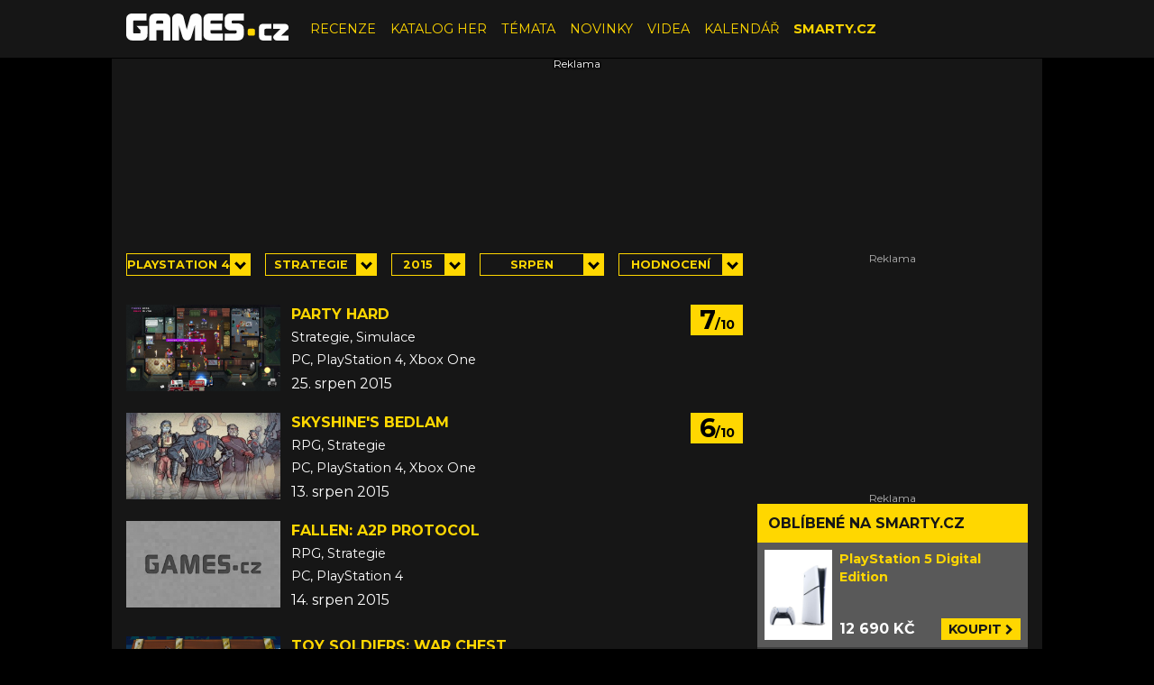

--- FILE ---
content_type: text/html; charset=utf-8
request_url: https://www.google.com/recaptcha/api2/aframe
body_size: 265
content:
<!DOCTYPE HTML><html><head><meta http-equiv="content-type" content="text/html; charset=UTF-8"></head><body><script nonce="anGikVyo3v43xSxSeyjq1Q">/** Anti-fraud and anti-abuse applications only. See google.com/recaptcha */ try{var clients={'sodar':'https://pagead2.googlesyndication.com/pagead/sodar?'};window.addEventListener("message",function(a){try{if(a.source===window.parent){var b=JSON.parse(a.data);var c=clients[b['id']];if(c){var d=document.createElement('img');d.src=c+b['params']+'&rc='+(localStorage.getItem("rc::a")?sessionStorage.getItem("rc::b"):"");window.document.body.appendChild(d);sessionStorage.setItem("rc::e",parseInt(sessionStorage.getItem("rc::e")||0)+1);localStorage.setItem("rc::h",'1763468576349');}}}catch(b){}});window.parent.postMessage("_grecaptcha_ready", "*");}catch(b){}</script></body></html>

--- FILE ---
content_type: application/javascript; charset=utf-8
request_url: https://fundingchoicesmessages.google.com/f/AGSKWxXHBvOX-nX6ePuQCGwnaGaJ-6amXyzu_a6EzwVm1PKeLy2U0hysZHB0VvvrkwvSGb9cqn9yUrNFjPhfgfIE0ugPurQ4KR2JzUVGPTrAvo8uApotOido600FBZgoBz8L_JD9oAn4RbHjP1U10gvcXLev1GjHMTTScrbUJeZp2iQTsBPbk-8O7VzyBeAv/_/ads?param=/waterad2./banner-ads-/smartad_-Web-Advert.
body_size: -1289
content:
window['c8d10f58-56ed-4192-ad84-65c055e0b29f'] = true;